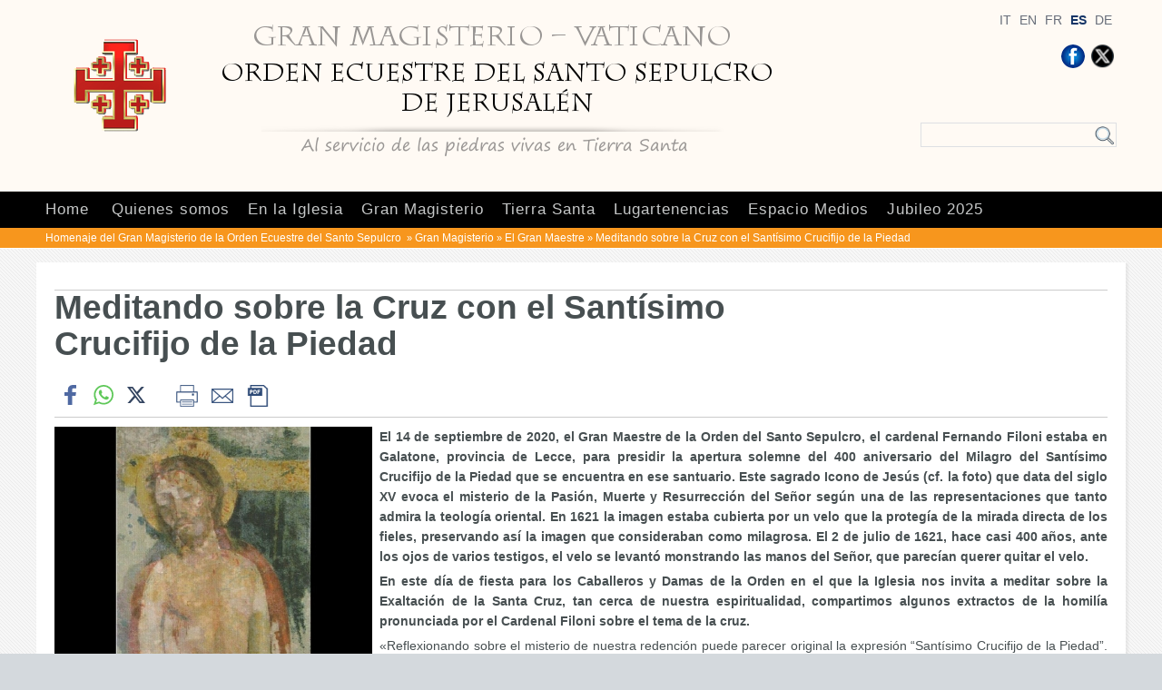

--- FILE ---
content_type: text/html; charset=UTF-8
request_url: https://www.oessh.va/content/ordineequestresantosepolcro/es/gran-magistero/il-gran-maestro/lista-news-gran-maestro/meditando-sulla-croce-attraverso-il-ss--crocifisso-della-pieta-.html
body_size: 6623
content:



<!DOCTYPE HTML>


<html  lang="es" >

<!--[if IE 8]><html class="no-js lt-ie9" lang="es"><![endif]-->
<!--[if gt IE 8]>--><html class="no-js" lang="es"><!--<![endif]-->
<head>
    <meta charset="utf-8">
    <!-- Set the viewport width to device width for mobile -->
    <meta name="viewport" content="width=device-width, initial-scale=1">

    





<!-- BEGIN: SEO -->
<title>Meditando sobre la Cruz con el Santísimo Crucifijo de la Piedad </title>
<meta name="description" content="El 14 de septiembre de 2020, el Gran Maestre de la Orden del Santo Sepulcro, el cardenal Fernando Filoni estaba en Galatone, provincia de Lecce, para presi">
<meta name="keywords" content="">

<link rel="canonical" href="https://www.oessh.va/content/ordineequestresantosepolcro/es/gran-magistero/il-gran-maestro/lista-news-gran-maestro/meditando-sulla-croce-attraverso-il-ss--crocifisso-della-pieta-.html">
<meta name="robots" content="index,follow">

<!-- BEGIN: OG -->
<meta property="og:title" content="Meditando sobre la Cruz con el Santísimo Crucifijo de la Piedad ">
<meta property="og:image" content="https://www.oessh.va/content/dam/ordineequestresantosepolcro/images/GranMagistero/Crocifisso Pieta 1.JPG/_jcr_content/renditions/cq5dam.web.1280.1280.jpeg">
<meta property="og:description" content="El 14 de septiembre de 2020, el Gran Maestre de la Orden del Santo Sepulcro, el cardenal Fernando Filoni estaba en Galatone, provincia de Lecce, para presi">
<meta property="og:url" content="https://www.oessh.va/content/ordineequestresantosepolcro/es/gran-magistero/il-gran-maestro/lista-news-gran-maestro/meditando-sulla-croce-attraverso-il-ss--crocifisso-della-pieta-.html">
<meta property="og:type" content="website">
<!-- END OG-->
<!-- END: SEO -->

    


<!-- Global site tag (gtag.js) - Google Analytics -->
<script async="true" src="https://www.googletagmanager.com/gtag/js?id=G-SGRDBXVD31"></script>
<script>
  window.dataLayer = window.dataLayer || [];
  function gtag(){dataLayer.push(arguments);}
  gtag('js', new Date());
  gtag('config', 'G-SGRDBXVD31');
</script>




    <!--[if lt IE 9]>
    <script src="/etc/clientlibs/zurbfoundation/foundation/js/htmlshiv.js"></script>
    <link rel="stylesheet" type="text/css" href="/etc/designs/zurbfoundation/library/clientlibs/styles/bug-ie8.css">
    <![endif]-->
    


<!-- BEGIN: headlibs -->
<link rel="stylesheet" href="/etc/designs/zurbfoundation/library/clientlibs.min.b9542ac41dff57b389cc5f3d6f80ef66.css" type="text/css">
<link rel="stylesheet" href="/etc/designs/ordineequestresantosepolcro/library/clientlibs.min.e7d8ab605da7bcfec836dd6dc27da4cf.css" type="text/css">
<script type="text/javascript" src="/etc/clientlibs/granite/jquery.min.e0cc37eb1ac1cf9f859edde97cb8dc9f.js"></script>
<script type="text/javascript" src="/etc/designs/zurbfoundation/library/clientlibs.min.17c76fed307391b75eba248cfd8a4b80.js"></script>
<script type="text/javascript" src="/etc/designs/ordineequestresantosepolcro/library/clientlibs.min.ea2cf95b1c4ba08f391dd0d1d0d5e07d.js"></script>

<!-- END: headlibs -->

    

    


    <script src="/etc/clientlibs/zurbfoundation/foundation/js/menu-fisso.js"></script>

    
    <link rel="icon" type="image/vnd.microsoft.icon" href="/etc/designs/ordineequestresantosepolcro/favicon.ico">
    <link rel="shortcut icon" type="image/vnd.microsoft.icon" href="/etc/designs/ordineequestresantosepolcro/favicon.ico">
    
    
</head>



<!-- BEGIN: body.jsp -->
<body>

   <div id="wrapper">
            
            <!-- include header - BEGIN -->         
            

<!-- BEGIN: header.jsp -->

<header class="page-header" >
    <div class="header-up">
        <div class="row lang-sear">
            <div class="nine columns banner">
                <div class="logo headerbanner">


<!-- BEGIN LOGO -->
<h1>
    <span class="titolo-sito">Meditando sobre la Cruz con el Santísimo Crucifijo de la Piedad </span>
    <a id="logo" href="/content/ordineequestresantosepolcro/es.html" title="Home">
        <img title="Homenaje del Gran Magisterio de la Orden Ecuestre del Santo Sepulcro " alt="Homenaje del Gran Magisterio de la Orden Ecuestre del Santo Sepulcro " src="/content/ordineequestresantosepolcro/es/_jcr_content/logo.img.png/1465301184575.png">
    </a>
</h1>


<!-- END LOGO --></div>

            </div>
            <div class="three columns">
                <div class="languagesnav">
        

<!-- BEGIN languagesnav -->
        

            
            
            
            <a href="/content/ordineequestresantosepolcro/it/gran-magistero/il-gran-maestro/lista-news-gran-maestro/meditando-sulla-croce-attraverso-il-ss--crocifisso-della-pieta-.html"> IT</a>
            
            
            
            <a href="/content/ordineequestresantosepolcro/en/gran-magistero/il-gran-maestro/lista-news-gran-maestro/meditando-sulla-croce-attraverso-il-ss--crocifisso-della-pieta-.html"> EN</a>
            
            
            
            <a href="/content/ordineequestresantosepolcro/fr/gran-magistero/il-gran-maestro/lista-news-gran-maestro/meditando-sulla-croce-attraverso-il-ss--crocifisso-della-pieta-.html"> FR</a>
            
            
            
            <a class="current-language" href="/content/ordineequestresantosepolcro/es/gran-magistero/il-gran-maestro/lista-news-gran-maestro/meditando-sulla-croce-attraverso-il-ss--crocifisso-della-pieta-.html"> ES</a>
            
            
            
            <a href="/content/ordineequestresantosepolcro/de/gran-magistero/il-gran-maestro/lista-news-gran-maestro/meditando-sulla-croce-attraverso-il-ss--crocifisso-della-pieta-.html"> DE</a>




<!-- END languagesnav --></div>


                <div class="social">



<ul class="social-icons-special">


<li class="twitter"><a target="_blank" href="http://twitter.com/GM_oessh" title="Twitter"></a></li>

<li class="facebook"><a target="_blank" href="http://www.facebook.com/granmagistero.oessh/" title="Facebook"></a></li>

</ul>

</div>

                
                <div id="search_form_container">
                    <div class="search searchform">



<!-- BEGIN searchform -->
<div class="siv-searchform">    
    <form action="/content/ordineequestresantosepolcro/es/ricerca.html">
        <input name="q" value="">
        <input value="Búsqueda" type="submit">
    </form>
</div>
<!-- END searchform --></div>

                </div>

            </div>
        </div>
    </div>
    <div class="men-nav" id="menu-navigazione">
        <div class="row">
            <div class="twelve columns">
                <nav class="nav-men">
                    <div class="parbase topnav menu">



<!-- BEGIN topnav -->



<ul id="nav" class="nav-up sf-menu sf-navbar sf-js-enabled">
    <li ><a href="/content/ordineequestresantosepolcro/es.html">Home</a></li>

    <li >
    
    <a href="/content/ordineequestresantosepolcro/es/chi-siamo.html">Quienes somos</a>
    <ul><li >
    
    <a href="/content/ordineequestresantosepolcro/es/chi-siamo/la-struttura-operativa-dell-ordine.html">Organizaci&oacute;n  y Estatutos</a>
    </li><li >
    
    <a href="/content/ordineequestresantosepolcro/es/chi-siamo/le-attivita-svolte.html">Actividades </a>
    </li><li >
    
    <a href="/content/ordineequestresantosepolcro/es/chi-siamo/histoire.html">Historia</a>
    </li><li >
    
    <a href="/content/ordineequestresantosepolcro/es/chi-siamo/chi-sono-i-membri-dell-ordine-.html">&iquest;Qui&eacute;nes son los miembros de la Orden? </a>
    </li><li >
    
    <a href="/content/ordineequestresantosepolcro/es/chi-siamo/contattaci.html">Contacto</a>
    </li></ul></li><li >
    
    <a href="/content/ordineequestresantosepolcro/es/la-chiesa.html">En la Iglesia</a>
    <ul><li >
    
    <a href="/content/ordineequestresantosepolcro/es/la-chiesa/notizie-dalla-chiesa-universale.html">Noticias de la Iglesia universal</a>
    </li></ul></li><li >
    
    <a href="/content/ordineequestresantosepolcro/es/gran-magistero.html">Gran Magisterio</a>
    <ul><li >
    
    <a href="/content/ordineequestresantosepolcro/es/gran-magistero/il-gran-maestro.html">El Gran Maestre</a>
    </li><li >
    
    <a href="/content/ordineequestresantosepolcro/es/gran-magistero/il-gran-magistero.html">Noticias del Gran Magisterio </a>
    </li><li >
    
    <a href="/content/ordineequestresantosepolcro/es/gran-magistero/le-feste-dell-ordine.html">Fiestas de la Orden</a>
    </li></ul></li><li >
    
    <a href="/content/ordineequestresantosepolcro/es/dalla-terra-santa.html">Tierra Santa</a>
    <ul><li >
    
    <a href="/content/ordineequestresantosepolcro/es/dalla-terra-santa/aggiornamenti-dalla-terra-santa.html">Actualizaciones de Tierra Santa  </a>
    </li><li >
    
    <a href="/content/ordineequestresantosepolcro/es/dalla-terra-santa/pellegrini-in-terra-santa.html">Peregrinos en Tierra Santa </a>
    </li><li >
    
    <a href="/content/ordineequestresantosepolcro/es/dalla-terra-santa/luoghi-e-comunita.html">Lugares y comunidades</a>
    </li><li >
    
    <a href="/content/ordineequestresantosepolcro/es/dalla-terra-santa/video-di-terra-santa1.html">V&iacute;deos de Tierra Santa</a>
    </li><li >
    
    <a href="/content/ordineequestresantosepolcro/es/dalla-terra-santa/zoom-sui-progetti.html">Proyectos en primer plano</a>
    </li></ul></li><li >
    
    <a href="/content/ordineequestresantosepolcro/es/nelle-luogotenenze.html">Lugartenencias</a>
    <ul><li >
    
    <a href="/content/ordineequestresantosepolcro/es/nelle-luogotenenze/archivio-notizie-dalle-luogotenenze.html">Relatos de las Lugartenencias </a>
    </li><li >
    
    <a href="/content/ordineequestresantosepolcro/es/nelle-luogotenenze/le-investiture.html">Las Investiduras</a>
    </li><li >
    
    <a href="/content/ordineequestresantosepolcro/es/nelle-luogotenenze/le-chiese-dell-ordine.html">Las iglesias de la Orden</a>
    </li></ul></li><li >
    
    <a href="/content/ordineequestresantosepolcro/es/media.html">Espacio Medios</a>
    <ul><li >
    
    <a href="/content/ordineequestresantosepolcro/es/media/le-nostre-pubblicazioni.html">Nuestras publicaciones</a>
    </li><li >
    
    <a href="/content/ordineequestresantosepolcro/es/media/comunicati.html">Comunicados de prensa</a>
    </li><li >
    
    <a href="/content/ordineequestresantosepolcro/es/media/documenti-di-riferimento.html">Bibliograf&iacute;a y documentos de referencia</a>
    </li></ul></li><li >
    
    <a href="/content/ordineequestresantosepolcro/es/giubileo-2025.html">Jubileo 2025</a>
    <ul><li >
    
    <a href="/content/ordineequestresantosepolcro/es/giubileo-2025/pillole-di-giubileo.html">C&aacute;psulas del Jubileo</a>
    </li><li >
    
    <a href="/content/ordineequestresantosepolcro/es/giubileo-2025/come-prepararsi-al-pellegrinaggio.html">C&oacute;mo prepararse para la peregrinaci&oacute;n</a>
    </li><li >
    
    <a href="/content/ordineequestresantosepolcro/es/giubileo-2025/informazioni-generali.html">Informaci&oacute;n general</a>
    </li></ul></li>
</ul>
<!-- END topnav --></div>

                </nav>
            </div>
        </div>
    </div>

    <div class="row">
        <div class="twelve columns contenitore-breadcrumb">
            <div class="breadcrumb">
<!-- Begin BREADCRUMB -->

<a href="/content/ordineequestresantosepolcro/es.html">Homenaje del Gran Magisterio de la Orden Ecuestre del Santo Sepulcro </a>&nbsp;&raquo;&nbsp;<a href="/content/ordineequestresantosepolcro/es/gran-magistero.html">Gran Magisterio</a>&nbsp;&raquo;&nbsp;<a href="/content/ordineequestresantosepolcro/es/gran-magistero/il-gran-maestro.html">El Gran Maestre</a>&nbsp;&raquo;&nbsp;<a href="/content/ordineequestresantosepolcro/es/gran-magistero/il-gran-maestro/lista-news-gran-maestro/meditando-sulla-croce-attraverso-il-ss--crocifisso-della-pieta-.html">Meditando sobre la Cruz con el Sant&iacute;simo Crucifijo de la Piedad </a>

<!-- END BREADCRUMB --></div>

        </div>
    </div>

</header>
            <!-- include header - END -->
            
            <!-- include maincontent - BEGIN -->
            
<!-- BEGIN: maincontent.jsp  -->

<main>
    <div class="row">
        <section class="twelve columns">
            <div class="parsys main-bottom-cx"><div class="textimage section">



<!-- BEGIN textimage -->
<article class="item">

        <header>
            <div class="box-titolo">

            
            <h2 class="title">Meditando sobre la Cruz con el Sant&iacute;simo Crucifijo de la Piedad</h2>
            

            
            </div>

            
            <div class="itemToolbar">
                
                



<div class="parbase spc_social_share">








                <div class="spc_social_inline_share_toolbox" data-iscurrentpage="true"></div>
            
        <script src="/etc/clientlibs/generics2/spc_social_share.min.js" defer="defer" onload="SPCSocialShare.init('facebook,whatsapp,twitter,','Leer más')"></script>
        <link rel="stylesheet" href="/etc/clientlibs/generics2/spc_social_share.min.46b985457a22a91139243270132efe7e.css" type="text/css">

    </div>



                
                
                


    <div class="tools">
        
        <a class="print" href="#" onclick="self.print();return false;" title="Print"><img src="/etc/designs/ordineequestresantosepolcro/library/images/print.png" alt="Print"/></a>
        
        
        <a class="mail" href="mailto:?subject=Ordine%20Equestre%20Santo%20Sepolcro%20-%20Meditando%20sobre%20la%20Cruz%20con%20el%20Santísimo%20Crucifijo%20de%20la%20Piedad%20&amp;body=%0Ahttp://www.oessh.va/content/ordineequestresantosepolcro/es/gran-magistero/il-gran-maestro/lista-news-gran-maestro/meditando-sulla-croce-attraverso-il-ss--crocifisso-della-pieta-.html" title="Mail"><img src="/etc/designs/ordineequestresantosepolcro/library/images/mail.png" alt="Mail"/></a>
        
        
        <a class="pdf" href="/content/ordineequestresantosepolcro/es/gran-magistero/il-gran-maestro/lista-news-gran-maestro/meditando-sulla-croce-attraverso-il-ss--crocifisso-della-pieta-.pdf" target="_blank" title="Pdf"><img src="/etc/designs/ordineequestresantosepolcro/library/images/pdf.png" alt="Pdf"/></a>
        
    </div>

                
                <div class="clr"></div>
            </div>
            

       </header>
       <div class="clear"></div>
       
        
            
               
                <div class="boximg left">
            
            
                
                    <p>
                        <img title="Crocifisso della Piet&agrave; " alt="Crocifisso della Piet&agrave; " class="cq-dd-image" src="/content/ordineequestresantosepolcro/es/gran-magistero/il-gran-maestro/lista-news-gran-maestro/meditando-sulla-croce-attraverso-il-ss--crocifisso-della-pieta-/_jcr_content/main-bottom-cx/textimage/image.img.jpg/1600089142602.jpg">
                        
                    </p>
                </div>
    

    
        <div class="text"><p><b>El 14 de septiembre de 2020, el Gran Maestre de la Orden del Santo Sepulcro, el cardenal Fernando Filoni estaba en Galatone, provincia de Lecce, para presidir la apertura solemne del 400 aniversario del Milagro del Santísimo Crucifijo de la Piedad que se encuentra en ese santuario. Este sagrado Icono de Jesús (cf. la foto) que data del siglo XV evoca el misterio de la Pasión, Muerte y Resurrección del Señor según una de las representaciones que tanto admira la teología oriental. En 1621 la imagen estaba cubierta por un velo que la protegía de la mirada directa de los fieles, preservando así la imagen que consideraban como milagrosa. El 2 de julio de 1621, hace casi 400 años, ante los ojos de varios testigos, el velo se levantó monstrando las manos del Señor, que parecían querer quitar el velo.</b></p>
<p><b>En este día de fiesta para los Caballeros y Damas de la Orden en el que la Iglesia nos invita a meditar sobre la Exaltación de la Santa Cruz, tan cerca de nuestra espiritualidad, compartimos algunos extractos de la homilía pronunciada por el Cardenal Filoni sobre el tema de la cruz.&nbsp;</b></p>
<p>«Reflexionando sobre el misterio de nuestra redención puede parecer original la expresión “Santísimo Crucifijo de la Piedad”. En realidad, la palabra &quot;Piedad&quot; no significa aquí un sentimiento &quot;piadoso&quot;, ni evoca emoción hacia un &quot;pobre hombre&quot; cuya apariencia expresa sufrimiento. Es san Pablo quien nos ofrece, antes de presentar una admirable síntesis de su Cristología (“El cual fue manifestado en la carne, justificado en el Espíritu, mostrado a los ángeles, proclamado en las naciones, creído en el mundo, recibido en la gloria», (1Tim 3, 16), dice que es nuestro profundo deber &quot;confesar que es grande el misterio de la piedad (pietas), es decir, grande del afecto y el amor &quot;apasionado&quot; de Dios por nosotros, un amor que se ofrece a la humanidad, un amor que nos transforma y nos abre a los demás.</p>
<p>El Icono del Crucificado que veneramos nos presenta a Jesús con un manto púrpura sobre sus hombros; detrás de él se vislumbra una cruz, mientras que él está en medio de una tumba con un rostro ligeramente reclinado dejando una sensación de paz.</p>
<p>El manto púrpura era el símbolo del poder y dominio de los reyes. Sobre los hombros de Cristo, en verdad, no representa la grandeza del poder imperial, sino el profundo misterio del sufrimiento, de un ser humillado y burlado por sus torturadores, por un procurador romano y por los líderes del pueblo que levantaron a la multitud contra él. El de Jesús es el manto del servicio, de su propio martirio y de lo que la Iglesia también sería llamada a semejanza de su Señor, de las tribulaciones de los fieles y de las persecuciones de tantos de sus miembros a lo largo de los siglos.</p>
</div>
    

    <div class="clear"></div>

</article>
<!-- END textimage --></div>
<div class="textimage section">



<!-- BEGIN textimage -->
<article class="item">

        
            
               
                <div class="boximg right">
            
            
                
                    <p>
                        <img title="Crocifisso Piet&agrave;_Galatone" alt="Crocifisso Piet&agrave;_Galatone" class="cq-dd-image" src="/content/ordineequestresantosepolcro/es/gran-magistero/il-gran-maestro/lista-news-gran-maestro/meditando-sulla-croce-attraverso-il-ss--crocifisso-della-pieta-/_jcr_content/main-bottom-cx/textimage_0/image.img.jpg/1600089319311.jpg">
                        
                    </p>
                </div>
    

    
        <div class="text"><p>La cruz, de instrumento de muerte infligido por la sentencia romana y reservado a los esclavos para los crímenes más graves, se convertía en instrumento de reconciliación y salvación, tanto es así que san Pablo escribió a los gálatas que su único orgullo era la cruz de nuestro Señor Jesucristo (cf. Gál 6,14), y recordaba a los habitantes de Corinto que esa misma cruz era escándalo para los judíos, locura para los gentiles, pero para los creyentes, Cristo crucificado es el poder y la sabiduría de Dios (cf. 1 Cor 1, 23-24).</p>
<p>El Cristo que emerge en medio de la tumba es sinónimo no solo del misterio de su muerte sino, al mismo tiempo, de su resurrección. Jesús está vivo. Con su resurrección calmó el alboroto, superó la barrera de la consternación en la que se había sumido la humanidad, los discípulos y las mujeres que lo habían enterrado, confundía las mentes de los fariseos y de Pilatos. El punto decisivo en todos estos eventos arcanos fue su resurrección. No se trataba de un cadáver reanimado, sino de algo totalmente distinto de cualquier forma de revitalización a la que a veces recurre la medicina; es una nueva dimensión de la existencia que Jesús adquiere y nos da: &quot;<i>Yo soy la resurrección y la vida</i>&quot; (Jn 11, 25).</p>
<p>Mirando el misterio representado en el Icono del Crucifijo de la Piedad, nos llama la atención a cada uno de nosotros su rostro cargado de sufrimiento, pero también de paz: ¿Qué quiere decirme Cristo hoy? […]</p>
<p>El prodigioso acontecimiento que conmemoramos, es decir, el velo que se retira y las manos que se desatan, ¿no nos dicen que Cristo quiere hablarnos, que quiere mirarme a los ojos, que espera que le miren a los ojos, que quiere entablar un diálogo sobre la vida destruida por los pecados, que quiere que comprenda que no es ni distante ni indiferente a mí o al mundo en que vivimos?</p>
<p>El profeta Isaías, en una conmovedora invocación, gritó: &quot;<i>¡Ojalá rasgases el cielo y descendieses! En tu presencia se estremecerían las montañas</i>&quot; (Is 63, 19). El Hijo de Dios, que también se ha hecho Hijo del hombre, ha abierto los cielos, ha abierto un diálogo, como dice san Pablo, ha quitado el velo de los ojos de nuestra mente (cf. 2 Cor 3, 16), quiere continuar el diálogo con este mundo nuestro cerrado, egoísta, pagano, en el que no negamos a Dios, sino que más bien lo ignoramos, lo escondemos, lo evitamos de pensamiento, en el fondo de nosotros mismos, con cínica indiferencia, que nada cambiará.</p>
<p>Me gustaría pensar que el sentido de esta celebración y este aniversario no será un simple acontecimiento histórico, sino una ocasión propicia para una profunda renovación espiritual también en el contexto de esta pandemia que nos ha hecho más humildes; Jesús descorre una vez más el velo y pide la renovación de nuestra fe en el signo de la Cruz y en el contexto de las numerosas cruces que cotidianamente nos angustian y nos hacen sufrir; pide un acto de confianza en la misericordia de Dios, de reconciliación en las familias, de conversión profunda. Dejémonos reconciliar con Cristo. Aprendamos a amar en la dimensión de la Cruz y de un Crucificado que quita el velo de nuestra hipocresía y nos mira para siempre a los ojos. Amén».</p>
<p style="text-align: right;"><b><br>
Fernando Cardenal Filoni</b></p>
<p><i><br>
(14 de septiembre 2020)</i></p>
</div>
    

    <div class="clear"></div>

</article>
<!-- END textimage --></div>

</div>

        </section>
    </div>
</main>
            <!-- include maincontent - END -->
            
            <div class="clear"></div>
            
          <!-- include footer - BEGIN -->
         



<!-- BEGIN: footer.jsp -->
<div class="box-lungo-footer">
    <footer>
        <div class="row">
            <section class="twelve columns">
                <div class="parsys main-bottom">
</div>

            </section>
        </div>
        <div class="row copyright">
            <section class="twelve columns">
                
                
                <p class="copyright_text">Copyright &copy; 2015 - 2025 Orden Ecuestre del Santo Sepulcro de Jerusalén</p>
            </section>
        </div>
        <div class="popup cookies-popup">





</div>


    </footer>
<a href="#" id="toTop"><span id="toTopHover" ></span></a>
</div>
<!-- END: footer.jsp -->
          <!-- include footer - END -->
          
        
          
    </div>
</body>
<!-- END: body.jsp -->

</html>


--- FILE ---
content_type: text/css
request_url: https://www.oessh.va/etc/designs/ordineequestresantosepolcro/library/clientlibs.min.e7d8ab605da7bcfec836dd6dc27da4cf.css
body_size: 5133
content:
body{color:#153567;font-family:"Helvetica Neue","Helvetica",Helvetica,Arial,sans-serif;font-size:14px;background:url("images/bg03.jpg") repeat scroll 0 0 #d4d9dd;color:#474f51}
body a{color:#474f51;text-decoration:underline}
body a:hover{color:#153567;text-decoration:underline}
h1,h2,h3,h4,h5,h6{margin-top:0;color:#474f51}
h4{font-size:18px}
h5{font-size:16px}
h1 a,h2 a,h3 a,h4 a,h5 a,h6 a,a h1,a h2,a h3,a h4,a h5,a h6{text-decoration:none}
.column,.columns{padding:0 10px}
.con-margine,.row .con-margine{width:25%}
.row{width:1200px}
.row.full-wigth{width:100%}
main{width:100%;float:left}
main div.row section{margin-bottom:10px}
main div.row .columns{background:none repeat scroll 0 0 #fff;-webkit-box-shadow:2px 2px 2px 1px rgba(128,128,128,0.1);-moz-box-shadow:2px 2px 2px 1px rgba(128,128,128,0.1);box-shadow:2px 2px 2px 1px rgba(128,128,128,0.1);padding:20px 20px 40px}
p{margin-bottom:5px}
.header-up{background:#fffaf4;-webkit-box-shadow:0 0 1px 0 rgba(16,16,32,0.25),0 0 2px 0 rgba(0,0,0,0.15);-moz-box-shadow:0 0 1px 0 rgba(16,16,32,0.25),0 0 2px 0 rgba(0,0,0,0.15);box-shadow:0 0 1px 0 rgba(16,16,32,0.25),0 0 2px 0 rgba(0,0,0,0.15);cursor:default;-webkit-transition:top .25s ease-in-out 0s;-moz-transition:top .25s ease-in-out 0s;-o-transition:top .25s ease-in-out 0s;transition:top .25s ease-in-out 0s;width:100%;z-index:10000}
.page-header{height:auto;margin:0;width:100%;z-index:22222;background:#f7961d}
.headerbanner{margin:0 auto;padding:0;width:100%;float:left;display:block}
.box-lungo{color:#fff;padding:5px 0 0 0;margin:0 0 5px;width:100%}
main{padding:15px;z-index:1;background:url("images/bg04.png") repeat scroll 0 0 #f7f7f7;border-top:1px solid #fff;min-height:600px}
main.row,.row{display:block}
.lang-sear{margin:0 auto}
main section.three,section.six,section.three{background-color:#fff}
main .six,main .row .six{margin:0 2%;width:46%}
.eight,.row .eight{width:73%}
.youtubevideo,.text,.textimage,.photogallery,.list,.download,.preview,.facebook,.twitterchannel,.flickrgallery,.slideset,.sectionmenu{margin:0 0 14px 0}
.men-nav{margin-top:0;background:#000;height:40px}
.page-header div.fissa{background-color:#3b4346}
ul.nav-up{font-size:1em;letter-spacing:1px;text-transform:none;line-height:normal;color:#c6c8c8;display:inline-block;float:left;left:0;height:20px;margin:10px 0 0}
ul.nav-up li ul{text-transform:none}
ul.nav-up ul{margin:0;top:28px}
ul.nav-up li{box-sizing:border-box;padding:0;text-align:left;vertical-align:middle;display:inline-block;position:static;margin:0 20px 0 0}
ul.nav-up li ul li{max-width:120px}
ul.nav-up li a{color:#c6c8c8;font-size:1.2em;text-align:left;padding:0;height:37px;line-height:normal;text-decoration:none;font-style:normal}
ul.nav-up li a:hover{text-decoration:none;color:#fff}
ul.nav-up li.attuale a{color:#fff}
ul.nav-up li{border-right:0}
ul.nav-up li:last-child{border-right:0;margin:0}
ul.nav-up li ul li{border-right:0}
ul.nav-up li ul li a{height:auto;line-height:normal;padding:0;margin:0;color:#8d8a8a!important;font-weight:normal;font-size:.8em}
ul.nav-up li ul li a:hover{text-decoration:none;color:#153567!important}
ul.nav-up li ul li.attuale a{color:#153567!important}
.breadcrumb{font-size:.8em;padding:0;color:#fff;margin:5px 0}
.breadcrumb a{color:#fff;text-decoration:none;font-style:normal;font-size:1.1em}
.breadcrumb a:hover{color:#474f51}
.languagesnav{margin:0;float:right;text-align:right;padding:15px 0 0 0}
.languagesnav a{color:#676d79;float:none;margin:0 5px 0 0;text-decoration:none;font-style:normal}
.languagesnav .current-language{color:#153567;font-weight:bold}
.languagesnav a:hover{text-decoration:underline}
div.box-lungo-footer{background-color:#000;border-top:solid 10px #f7961d;border-bottom:solid 2px #f7961d;color:#c2c2c2;width:100%;padding:10px 0 0}
.box-lungo-footer p{color:#c2c2c2}
footer.row,footer.row p{color:#8d9ca3;font-size:.8em;padding:5px 0 0}
footer a{font-style:normal}
div.copyright{color:#8d9ca3;padding:20px 0}
.box-lungo-footer .twitterchannel.section a{color:#f7961d;text-decoration:none}
.box-lungo-footer .wk-twitter-bubbles time{font-size:11px;margin-top:5px;color:#c2c2c2}
#toTop{display:none;width:24px;height:24px;position:fixed;bottom:120px;z-index:999;right:50px;background:url("images/top.png") no-repeat}
.box-lungo-footer section.wk-twitter.wk-twitter-bubbles.grid-block:before{height:50px;position:absolute;background:url("images/twitter.png") no-repeat;background-size:50px;left:-60px;margin-top:20px;width:50px}
.box-lungo-footer .wk-twitter-bubbles{margin:2px 0;background-clip:padding-box;box-shadow:darkcyan;border:0 #f7961d;border-bottom:1px solid}
.row.copyright p.copyright_text{text-align:center}
.box-titolo{float:left;width:73%;margin-right:2%}
.textimage div.right img{margin:0 0 0 20px}
.textimage div.left img{padding-right:8px}
.textimage header h1.title{margin-bottom:7px;font-size:2em}
.textimage header p.meta{font-weight:bold}
.textimage .boximg p small{display:block;text-align:left;margin:0 5px 0 0;width:288px}
.text p{text-align:justify}
.tools img{margin-right:5px}
.tools a.pdf{display:inline}
.item .tools{float:left}
.socialbuttons{float:right;margin:0;padding:0;text-align:right;width:20%}
.siv-text h1{font-size:24px}
.siv-text h2{font-size:20px}
.siv-text h3{font-size:18px}
.siv-text h4{font-size:16px}
.textimage.section{margin-top:10px}
.textimage .item .text ul{margin-left:40px}
.text .siv-text ul,.text .siv-text ol{margin-left:40px}
.boximg.left+.text ul,.boximg.left+.text ol{display:inline-block}
.tools img{padding:0}
.cq-carousel-banner-item h3{color:#153567}
.cq-carousel-banner-item h3,.cq-carousel-banner-item p{display:inline}
div.carousel .cq-carousel-banner-switch{margin:0 0 30px 0}
div.carousel .cq-carousel-banner-switches-tl,div.carousel .cq-carousel-banner-switches-tl,div.carousel .cq-carousel-banner-switches-tc,div.carousel .cq-carousel-banner-switches-tc,div.carousel .cq-carousel-banner-switches-tr,div.carousel .cq-carousel-banner-switches-tr{border:0}
.cq-carousel-banner-item p a{color:#153567}
#search_form_container{float:right;padding:20px 0 0 0;width:100%}
#search_form_container .search{float:right}
.siv-searchform form{display:table;border-collapse:collapse;margin:0;border:1px solid #dee0e3;height:25px;line-height:normal}
span.link-ricerca{display:none}
#search_form_container form input{background:none repeat scroll 0 0 rgba(0,0,0,0);border-radius:0;box-shadow:none;box-sizing:border-box;color:#00007b;font-size:12px;font-weight:300;height:25px;line-height:normal;margin:0;text-transform:none;transition:all .2s linear 0s}
#search_form_container form input[name=q]{float:left;width:88%;padding:0 5px;border:0}
#search_form_container form input[type=submit]{border:0;height:25px;width:12%;padding:0;cursor:pointer;border:0;background-image:url(images/search.png);background-repeat:no-repeat;background-size:contain;background-position:right center;color:transparent;filter:alpha(opacity=00)}
.siv-searchform-container form{text-align:center}
.siv-searchform-container form input{border:1px solid #dee0e3;padding:5px}
.search-up{display:inline;float:left;width:20%;margin:0;padding:0}
div.pag-risultati-ricerca{display:inline;float:right;padding:0 0 0 5px;width:80%;margin:0 0 5px}
.sectionmenu ul li{list-style:none}
.sectionmenu ul li ul li{list-style:disc;color:#00007b}
.sectionmenu ul li a,section.three .sectionmenu ul li ul li a{color:#00007b}
.sectionmenu{border-left:10px solid #d8d8d8;padding:0 0 0 10px}
.sectionmenu h2.pagepreview_title{font-size:1em;margin:0 0 5px 0}
.swiper-container .swiper-wrapper .swiper-slide .bottom{padding:8px 30px}
.swiper-container .swiper-wrapper .swiper-slide .bottom{text-align:center;background-image:-webkit-linear-gradient(top right,rgba(0,0,0,0.498039) 0,rgba(247,150,29,0.5) 100%,rgba(0,0,0,0.498039)100%);background-image:-ms-linear-gradient(top right,rgba(0,0,0,0.498039) 0,rgba(247,150,29,0.5) 100%,rgba(0,0,0,0.498039)100%);background-image:-moz-linear-gradient(top right,rgba(0,0,0,0.498039) 0,rgba(247,150,29,0.5) 100%,rgba(0,0,0,0.498039)100%)}
span.description p{text-align:justify}
.photogallery-advanced h2{font-size:20px}
.newsticker{margin:10px 0 14px}
.wk-slideshow-revista-articles>div .next,.wk-slideshow-revista-articles>div .prev{top:-30px}
.wk-slideshow-revista-articles .nav{top:-35px}
.frontpage-news{text-align:left;margin:0 0 20px 0}
.frontpage-news h4{margin:0 0 3px 0}
.siv-preview a img{margin-bottom:5px}
.siv-preview .corpo_text{line-height:normal}
.siv-preview h3{font-size:18px}
body .siv-preview a{text-decoration:none}
body .siv-preview .corpo_text a{text-decoration:underline}
section#home-aside-dx .parbase.newsticker.list.section .nav,section#home-aside-dx .parbase.newsticker.list.section .prev,section#home-aside-dx .parbase.newsticker.list.section .next,section#home-aside-sx .parbase.newsticker.list.section .nav,section#home-aside-sx .parbase.newsticker.list.section .prev,section#home-aside-sx .parbase.newsticker.list.section .next{top:-11px;padding-bottom:5px}
section#home-aside-dx .parbase.newsticker.list.section .frontpage-news,section#home-aside-sx .parbase.newsticker.list.section .frontpage-news{text-align:left;padding:5px 5px 0 10px}
#flickrModule .jcarousel-prev-horizontal{background-position:-653px -31px;width:18px}
#flickrModule .jcarousel-next-horizontal{background-position:-679px -31px;width:18px}
.social{margin:0;float:right;padding:20px 0 0 0}
.social-icons-special{list-style:outside none none;padding:0;margin:0}
.wk-slideshow .slides>li>*,.wk-slideshow .slides>li>*>img{margin:0 auto}
.wk-slideshow .caption{width:100%;left:0;padding:2px 5px;height:auto}
.wk-slideshow .caption a{text-decoration:none}
.wk-slideshow .caption h2{color:#fff;font-size:22px;margin-bottom:5px}
.list-item-preview-sezione img{width:100%;object-fit:cover;float:none;max-width:100%}
.list ul,.list ol{list-style-position:inside}
.list h1{font-size:24px}
.list h2{font-size:20px}
.list h3{font-size:18px}
.list h4{font-size:16px}
.list img.list-image-preview{display:inline;margin:0 5px 2px 0;max-height:100px;max-width:35%!important}
.list article.item p{display:inline}
.list li.rassegna{float:left;width:100%}
.content.clearfix{line-height:1.6em}
.list-item-preview-sezione{line-height:1.6em}
.list article.item.item-paginazione,.list article.item.preview{display:inline-block;width:46%;margin:0 1% 20px 0;vertical-align:top}
.list article.item.item-preview-sezione{display:inline-block;width:30%;margin:0 1% 0;vertical-align:top}
.list li.rassegna small{float:left;font-size:.8em;margin:0 0 5px}
.list span.teaser-title{width:25%;float:left;border:0;margin:0 5px 0 0}
#home-center article.item.item-preview-sezione{display:inline-block;width:100%}
#home-center .list .list-item-preview-sezione{min-height:100px}
#home-aside-dx .list article.item.item-paginazione,#home-aside-sx .list article.item.item-paginazione,#aside-sx .list article.item.item-paginazione,aside-dx .list article.item.item-paginazione{display:inline-block;width:100%}
#cboxTitle{bottom:4px;color:#949494;font-size:.9em;left:55px;position:absolute;text-align:center;width:85%}
#cboxCurrent{background-color:#fff;bottom:35px;color:#000;font-weight:bold;left:6px;padding:1px;position:absolute}
.arrow_box{margin-top:20px;position:relative;min-height:50px}
.arrow_box p,.arrow_box h1,.arrow_box h2,.arrow_box h3,.arrow_box h4,.arrow_box h5{padding:10px 0 0 0;font-weight:bold}
.arrow_box p{font-size:1.4em}
.arrow_box a{text-decoration:none}
.arrow_box:after,.arrow_box:before{top:100%;left:50%;border:solid transparent;content:" ";height:0;width:0;position:absolute;pointer-events:none}
.arrow_box{background:#88b7d5;border:4px solid #f5c999;min-height:25px}
.arrow_box:after{border-width:30px;margin-left:-30px}
.arrow_box:before{border-width:26px;margin-left:-26px}
.arrow_box.orange{background:#f7961d;border:0;border-bottom:8px solid #e6891b;-webkit-box-shadow:0 5px 4px 0 rgba(50,50,50,0.75);-moz-box-shadow:0 5px 4px 0 rgba(50,50,50,0.75);box-shadow:0 5px 4px 0 rgba(50,50,50,0.75)}
.arrow_box.orange:after{border-color:rgba(136,183,213,0);border-top-color:#e6891b}
.arrow_box.orange:before{border-color:rgba(237,139,3,0);border-top-color:#e6891b}
.arrow_box.green{background:#009147;border:0;border-bottom:8px solid #007538;-webkit-box-shadow:0 5px 4px 0 rgba(50,50,50,0.75);-moz-box-shadow:0 5px 4px 0 rgba(50,50,50,0.75);box-shadow:0 5px 4px 0 rgba(50,50,50,0.75)}
.arrow_box.green:after{border-color:rgba(136,183,213,0);border-top-color:#007538}
.arrow_box.green:before{border-color:rgba(237,139,3,0);border-top-color:#007538}
.arrow_box.blue{background:#006db8;border:0;border-bottom:8px solid #01568e;-webkit-box-shadow:0 5px 4px 0 rgba(0,0,0,0.75);-moz-box-shadow:0 5px 4px 0 rgba(0,0,0,0.75);box-shadow:0 5px 4px 0 rgba(0,0,0,0.75)}
.arrow_box.blue:after{border-color:rgba(136,183,213,0);border-top-color:#01568e}
.arrow_box.blue:before{border-color:rgba(237,139,3,0);border-top-color:#01568e}
.arrow_box.red{background:#c61c22;border:0;border-bottom:8px solid #93161a;-webkit-box-shadow:0 5px 4px 0 rgba(0,0,0,0.75);-moz-box-shadow:0 5px 4px 0 rgba(0,0,0,0.75);box-shadow:0 5px 4px 0 rgba(0,0,0,0.75)}
.arrow_box.red:after{border-color:rgba(136,183,213,0);border-top-color:#93161a}
.arrow_box.red:before{border-color:rgba(237,139,3,0);border-top-color:#93161a}
.arrow_box.grey{background:#c0c0c0;border:0;border-bottom:8px solid #9f9f9f;-webkit-box-shadow:0 5px 4px 0 rgba(0,0,0,0.75);-moz-box-shadow:0 5px 4px 0 rgba(0,0,0,0.75);box-shadow:0 5px 4px 0 rgba(0,0,0,0.75)}
.arrow_box.grey:after{border-color:rgba(136,183,213,0);border-top-color:#9f9f9f}
.arrow_box.grey:before{border-color:rgba(237,139,3,0);border-top-color:#9f9f9f}
.arrow_box.default{position:relative;background:#d1cab7;border:4px solid #808080}
.arrow_box.default:after{border-color:rgba(136,183,213,0);border-top-color:#d1cab7;border-width:30px;margin-left:-30px}
.arrow_box.default:before{border-color:rgba(237,139,3,0);border-top-color:#808080;border-width:36px;margin-left:-36px}
.title .title-style1{padding:4px 0 4px 20px;width:70%;background:#f7961d;box-shadow:-1px -1px 3px rgba(0,0,0,0.2),4px 4px 8px rgba(0,0,0,0.6),inset 2px 2px 0 rgba(255,255,255,0.1);border-bottom:8px solid #e6891b}
.title .title-style2{padding:4px 0 4px 20px;width:70%;background:#006db8;border-bottom:8px solid #01568e;box-shadow:-1px -1px 3px rgba(0,0,0,0.2),4px 4px 8px rgba(0,0,0,0.6),inset 2px 2px 0 rgba(255,255,255,0.1)}
.title .title-style3{padding:4px 0 4px 20px;width:70%;background:#c61c22;border-bottom:8px solid #93161a;box-shadow:-1px -1px 3px rgba(0,0,0,0.2),4px 4px 8px rgba(0,0,0,0.6),inset 2px 2px 0 rgba(255,255,255,0.1)}
.title .title-style4{padding:4px 0 4px 20px;width:70%;background:#009147;border-bottom:8px solid #007538;box-shadow:-1px -1px 3px rgba(0,0,0,0.2),4px 4px 8px rgba(0,0,0,0.6),inset 2px 2px 0 rgba(255,255,255,0.1)}
.form_leftcol{float:left;width:20%}
.form_rightcol{display:inline-block;width:78%;margin-bottom:10px}
.form_row{border-bottom:1px solid #f1f2f6}
.group-components.group-style-orange{padding:20px;background:#f5c999}
.group-components.group-style-blue{padding:20px;background:#adc3e5}
.group-components.group-style-red{padding:20px;background:#e9b4a1}
.group-components.group-style-green{padding:20px;background:#b5dcaf}
.group-components.group-style-border-grey{padding:20px!important;border-bottom:0;margin:0 0 10px;padding:0;border-image-source:initial;border-image-slice:initial;border-image-width:initial;border-image-outset:initial;border-image-repeat:initial;box-sizing:border-box;border:solid 2px #efefef}
.group-components.group-style-border-orange{padding:20px!important;border-bottom:0;margin:0 0 10px;padding:0;border-image-source:initial;border-image-slice:initial;border-image-width:initial;border-image-outset:initial;border-image-repeat:initial;box-sizing:border-box;border:solid 2px #f7961d}
.group-components.group-style-border-blue{padding:20px!important;border-bottom:0;margin:0 0 10px;padding:0;border-image-source:initial;border-image-slice:initial;border-image-width:initial;border-image-outset:initial;border-image-repeat:initial;box-sizing:border-box;border:solid 2px #006db8}
.group-components.group-style-border-red{padding:20px!important;border-bottom:0;margin:0 0 10px;padding:0;border-image-source:initial;border-image-slice:initial;border-image-width:initial;border-image-outset:initial;border-image-repeat:initial;box-sizing:border-box;border:solid 2px #c61c22}
.group-components.group-style-border-green{padding:20px!important;border-bottom:0;margin:0 0 10px;padding:0;border-image-source:initial;border-image-slice:initial;border-image-width:initial;border-image-outset:initial;border-image-repeat:initial;box-sizing:border-box;border:solid 2px #009147}
.group-components .boximg{max-width:100%}
.group-components .textimage div.right img{padding-left:8px;margin:0}
.group-components .textimage div.left img{padding-right:8px}
.group-components .textimage,.group-components .siv-text{margin:12px}
.group-components .textimage .boximg.right p small{padding-left:8px;max-width:100%}
.group-components .textimage .boximg.left p small{max-width:100%}
@media screen and (max-width:768px){h1{font-size:1.6em}
h2{font-size:1.4em}
h3{font-size:1.3em}
h4{font-size:1.0em}
h5{font-size:.8em}
h6{font-size:.6em}
.nav-men.js{display:none;width:98%}
.page-header{height:auto}
header .banner{height:auto;margin:0 0 10px 0}
header .banner img.logo{display:block;clear:both}
.breadcrumb a{font-size:1.0em}
.headerbanner h1{display:block;float:none;text-align:center}
.headerbanner h1 a img{width:auto;float:none}
#search_form_container form input[name=q]{display:none;width:0;padding:0;border:0}
#search_form_container form input[type=submit]{height:30px;width:auto}
#search_form_container{clear:none;float:right;margin:0;padding:0;width:auto}
.siv-gallerycontainer .ad-gallery .ad-nav{width:80%}
div.cq-colctrl-lt0-c0,div.cq-colctrl-lt0-c1,div.cq-colctrl-lt1-c0,div.cq-colctrl-lt1-c1,div.cq-colctrl-lt1-c2,div.cq-colctrl-lt2-c0,div.cq-colctrl-lt2-c1,div.cq-colctrl-lt2-c2,div.cq-colctrl-lt2-c3,div.cq-colctrl-lt3-c0,div.cq-colctrl-lt3-c1,div.cq-colctrl-lt3-c2,div.cq-colctrl-lt3-c3,div.cq-colctrl-lt4-c0,div.cq-colctrl-lt4-c1,div.cq-colctrl-lt4-c2,div.cq-colctrl-lt4-c3,div.cq-colctrl-lt4-c4,div.cq-colctrl-lt5-c0,div.cq-colctrl-lt5-c1,div.cq-colctrl-lt6-c0,div.cq-colctrl-lt6-c1,div.cq-colctrl-lt6-c2,div.cq-colctrl-lt6-c3,div.cq-colctrl-lt7-c0,div.cq-colctrl-lt7-c1,div.cq-colctrl-lt8-c0,div.cq-colctrl-lt8-c1,div.cq-colctrl-lt9-c0,div.cq-colctrl-lt9-c1,div.cq-colctrl-lt9-c2,div.cq-colctrl-lt10-c0,div.cq-colctrl-lt10-c1,div.cq-colctrl-lt11-c0,div.cq-colctrl-lt11-c1,div.cq-colctrl-lt12-c0,div.cq-colctrl-lt12-c1,div.cq-colctrl-lt13-c0,div.cq-colctrl-lt13-c1{width:100%}
.con-margine,.row .con-margine{width:100%!important}
main .six,main .row .six{margin:0 0 10px;width:100%}
.men-nav{background-color:transparent;border:0}
#menu{float:none;margin:5px 0}
nav{height:auto;background-image:none;border:0;display:block;float:none;left:10px;position:absolute;top:31px;z-index:1000;background:none repeat scroll 0 0 #354c5d;padding:10px 0}
ul.nav-up{height:auto;margin:0}
ul.nav-up li{border:0;padding:0;background-color:transparent;max-width:100%;float:left;border-bottom:1px solid #fff}
ul.nav-up li.attuale{background:none repeat scroll 0 0 #354c5d}
ul.nav-up li.attuale a{color:#f7961d}
ul.nav-up li a{background:transparent;border-bottom:0;color:#fff;display:block;font-size:1em;height:auto;line-height:20px;margin:0 auto;padding:0 2px;text-align:left;text-decoration:none;width:90%}
ul.nav-up li:last-child a{border-bottom:0}
ul.nav-up li a:focus{color:#fff;border-bottom:0}
ul.nav-up li:last-child a:focus{border-bottom:0}
ul.nav-up li ul{display:table;position:relative;width:80%;margin-bottom:1%}
ul.nav-up ul{top:2px;visibility:visible;-webkit-border-radius:0;-moz-border-radius:0;border-radius:0;border:0;background-color:transparent;z-index:9999}
ul.nav-up li ul li{height:auto;margin:0;padding:0 5px;color:#fff;background-image:none;background-repeat:repeat;border:0}
ul.nav-up li:focus ul{visibility:visible;background-image:none;background-repeat:repeat;color:#ccc!important}
ul.nav-up li ul li a{color:#fff!important;width:300px;height:15px}
ul.nav-up li ul li.attuale a{color:#f7961d!important}
ul.nav-up li ul li a:focus{background:#f7961d}
ul.nav-up li:focus ul{visibility:visible;background-image:none;background-repeat:repeat}
.languagesnav{float:left;margin:0 5px 0 0;width:auto;dislay:inline;padding:7px 10px}
.chiavi{text-align:center}
.siv-searchform form{border:0}
#search_form_container .search{width:auto;float:right}
.siv-searchform-container form input{margin:0 0 5px 0}
.search-up,div.pag-risultati-ricerca{width:100%}
.social{padding:0;border:0;float:left}
.wk-slideshow .slides>li>*,.wk-slideshow .slides>li>*>img{margin:0 auto}
.wk-slideshow .caption{width:100%;left:0;padding:2px 5px;height:auto}
.wk-slideshow .slides>li>*,.wk-slideshow .slides>li>*>img{width:auto}
.slideshow .wk-slideshow h2{font-size:1.1em!important}
.slideshow .wk-slideshow p{font-size:.8em!important}
.eventview .left{float:left;width:100%;padding-right:0}
.eventview .right{float:left;width:100%}
.breadcrumb,.breadcrumb a{color:#fff}
.list article.item{width:100%;margin:0 0 20px;height:auto}
.title .title-style1,.title .title-style2,.title .title-style3,.title .title-style4{width:100%}
.form_leftcol{float:none;width:100%}
.form_leftcollabel{float:none;width:100%}
}
@media screen and (max-width:900px){#menu{display:block;padding:0;float:none;background-image:url('../../zurbfoundation/library/images/icon-men.png');background-repeat:no-repeat;width:40px;height:29px;cursor:pointer}
.nav-men.js{display:none}
.men-nav{background-color:transparent}
}
@media screen and (min-width:768px) and (max-width:1023px){ul.nav-up li a{font-size:1.0em}
div#search_form_container{margin-top:20px}
ul.nav-up li ul li a{font-size:1.0em;width:500px}
.social{padding:0;border:0;margin-top:20px}
main{padding:0}
section#home-center{width:63%;margin:1%}
section#home-aside-sx{width:32%;margin:1%}
section#home-aside-dx{width:63%;margin-right:2%}
section.eight.columns{margin:1%;width:71%}
section#aside-sx{width:33%!important;margin:1%}
section#center-container,section#aside-dx{width:63%;margin:1%}
}
@media screen and (min-width:768px) and (max-width :1224px){ul.nav-up li a{font-size:1.0em}
div#search_form_container{margin-top:20px}
ul.nav-up li ul li a{font-size:1.0em}
.social{padding:0;border:0;margin-top:20px}
}
@media screen and (max-width :767px){.list article.item.item-paginazione,.list article.item.preview{width:100%}
}
@media screen and (min-width:600px) and (max-width :1023px){.list article.item.item-preview-sezione{width:46%}
}
@media screen and (max-width:599px){.list article.item.item-preview-sezione{width:100%}
.list-item-preview-sezione img{width:auto}
}
.spc-newsletter table tbody tr td{color:#333;padding:0;vertical-align:unset;border:0}
.spc-newsletter table{background:#fff;border-radius:0;margin:0 auto;border:0;border-collapse:collapse}
.spc-newsletter .text,.spc-newsletter .textimage{margin:0}
.spc-newsletter .siv-text h3{font-size:18px;color:#fff;margin:0}
.spc-newsletter .article .title-box .text p,.spc-newsletter .article .title-box .text p>a{text-align:unset;font-size:22px;font-weight:bold;color:#fff}
div.form_captcha_refresh>input.form_button.icon{width:24px;height:24px;background:url(images/refresh-icon.png);background-size:24px;border:0;color:transparent;outline:0!important}
div.form_captcha_refresh>input.form_button.icon:hover{background:url(images/refresh-icon-orange.png);background-size:24px;cursor:pointer}
div.viewOnline,div.nl_viewonline{display:none}

--- FILE ---
content_type: application/javascript; charset=utf-8
request_url: https://www.oessh.va/etc/clientlibs/generics2/spc_social_share.min.js
body_size: 3956
content:
SPCSocialShare={socialButtons:[],readmoreLabel:"",init:function(a,b){if(a){SPCSocialShare.socialButtons=a.split(",")
}if(b){SPCSocialShare.readmoreLabel=b
}if(document.readyState==="complete"){SPCSocialShare.printSocialBtns()
}else{$(document).on("ready",function(){SPCSocialShare.printSocialBtns()
})
}},printSocialBtns:function(){var b=$(".spc_social_inline_share_toolbox");
if(b.length>0){var a=SPCSocialShare.getHtml();
b.each(function(){$(this).html(a)
});
SPCSocialShare.bindActions()
}},getHtml:function(){var a="";
SPCSocialShare.socialButtons.forEach(function(b){if(b!==""){if(b==="sinaweibo"){a+='<span class="social-btn social-btn-'+b+'"><svg viewBox="0 0 32 32" role="img" aria-labelledby="vns-svg-sinaweibo-2" class="vns-icon vns-icon-sinaweibo"><title id="vns-svg-sinaweibo-2">Sina Weibo</title><g><g fill-rule="evenodd"></g><path d="M14.24 23.808c-3.64.367-6.785-1.307-7.022-3.734-.236-2.43 2.525-4.693 6.164-5.06 3.642-.367 6.786 1.307 7.02 3.734.24 2.43-2.522 4.696-6.16 5.06m7.28-8.063c-.31-.096-.523-.157-.362-.57.352-.898.39-1.672.006-2.227-.713-1.036-2.667-.98-4.907-.028 0 0-.705.312-.523-.253.343-1.125.29-2.065-.243-2.61-1.214-1.238-4.446.045-7.216 2.86C6.205 15.023 5 17.26 5 19.192c0 3.694 4.664 5.942 9.226 5.942 5.98 0 9.96-3.53 9.96-6.333.003-1.695-1.402-2.657-2.665-3.055M25.494 8.983a5.76 5.76 0 0 0-5.542-1.823.855.855 0 0 0-.646 1.015.84.84 0 0 0 1 .657c1.398-.303 2.912.138 3.938 1.295a4.254 4.254 0 0 1 .865 4.113c-.144.45.1.93.542 1.076a.84.84 0 0 0 1.06-.55v-.002a5.973 5.973 0 0 0-1.218-5.78"></path><path d="M23.276 11.018a2.8 2.8 0 0 0-2.698-.885.74.74 0 0 0-.56.876c.086.396.472.65.86.563.467-.102.977.046 1.32.432.343.388.437.915.29 1.378a.742.742 0 0 0 .466.928.724.724 0 0 0 .913-.474c.3-.947.113-2.026-.59-2.818M14.44 19.41c-.126.223-.408.328-.627.235-.218-.09-.285-.34-.16-.555.127-.215.397-.32.612-.234.22.08.298.33.176.555m-1.16 1.512c-.353.57-1.11.82-1.676.558-.56-.26-.726-.922-.374-1.48.35-.555 1.078-.802 1.642-.56.57.25.753.905.407 1.482m1.322-4.04c-1.733-.46-3.69.42-4.443 1.97-.77 1.583-.025 3.34 1.723 3.914 1.815.595 3.95-.318 4.695-2.023.734-1.67-.182-3.39-1.976-3.86"></path></g></svg></span>'
}else{var c="";
switch(b){case"facebook":c="M22 5.16c-.406-.054-1.806-.16-3.43-.16-3.4 0-5.733 1.825-5.733 5.17v2.882H9v3.913h3.837V27h4.604V16.965h3.823l.587-3.913h-4.41v-2.5c0-1.123.347-1.903 2.198-1.903H22V5.16z";
break;
case"twitter":c="M21.751 7h3.067l-6.7 7.658L26 25.078h-6.172l-4.833-6.32-5.531 6.32h-3.07l7.167-8.19L6 7h6.328l4.37 5.777L21.75 7Zm-1.076 16.242h1.7L11.404 8.74H9.58l11.094 14.503Z";
break;
case"whatsapp":c="M19.11 17.205c-.372 0-1.088 1.39-1.518 1.39a.63.63 0 0 1-.315-.1c-.802-.402-1.504-.817-2.163-1.447-.545-.516-1.146-1.29-1.46-1.963a.426.426 0 0 1-.073-.215c0-.33.99-.945.99-1.49 0-.143-.73-2.09-.832-2.335-.143-.372-.214-.487-.6-.487-.187 0-.36-.043-.53-.043-.302 0-.53.115-.746.315-.688.645-1.032 1.318-1.06 2.264v.114c-.015.99.472 1.977 1.017 2.78 1.23 1.82 2.506 3.41 4.554 4.34.616.287 2.035.888 2.722.888.817 0 2.15-.515 2.478-1.318.13-.33.244-.73.244-1.088 0-.058 0-.144-.03-.215-.1-.172-2.434-1.39-2.678-1.39zm-2.908 7.593c-1.747 0-3.48-.53-4.942-1.49L7.793 24.41l1.132-3.337a8.955 8.955 0 0 1-1.72-5.272c0-4.955 4.04-8.995 8.997-8.995S25.2 10.845 25.2 15.8c0 4.958-4.04 8.998-8.998 8.998zm0-19.798c-5.96 0-10.8 4.842-10.8 10.8 0 1.964.53 3.898 1.546 5.574L5 27.176l5.974-1.92a10.807 10.807 0 0 0 16.03-9.455c0-5.958-4.842-10.8-10.802-10.8z";
break;
case"wechat":c="M20.285 12.248c-2.042.107-3.818.727-5.26 2.128-1.457 1.415-2.122 3.15-1.94 5.3-.798-.1-1.525-.208-2.256-.27-.254-.02-.554.01-.767.13-.71.4-1.39.854-2.198 1.36.148-.67.244-1.26.414-1.823.123-.416.066-.647-.316-.917-2.452-1.734-3.485-4.328-2.712-7 .716-2.47 2.473-3.97 4.86-4.75 3.26-1.066 6.92.022 8.902 2.613a6.113 6.113 0 0 1 1.27 3.228zM24.873 25c-.647-.288-1.24-.72-1.87-.787-.63-.066-1.292.298-1.95.365-2.005.205-3.8-.354-5.282-1.726-2.816-2.61-2.414-6.61.845-8.75 2.897-1.9 7.145-1.266 9.187 1.37 1.782 2.302 1.572 5.357-.603 7.29-.63.56-.857 1.02-.453 1.757.074.136.083.308.126.48zM10.886 11.416c.02-.49-.404-.93-.906-.944a.915.915 0 0 0-.952.886.904.904 0 0 0 .895.94.93.93 0 0 0 .963-.882zm4.904-.944c-.504.01-.93.44-.92.93a.92.92 0 0 0 .944.9.903.903 0 0 0 .91-.928.91.91 0 0 0-.934-.902zm1.722 7.39c.412 0 .75-.323.766-.73a.767.767 0 0 0-.76-.794.775.775 0 0 0-.77.79.768.768 0 0 0 .764.734zm4.745-1.523a.762.762 0 0 0-.755.728.75.75 0 0 0 .745.79c.413 0 .74-.313.755-.725a.757.757 0 0 0-.745-.794z";
break;
case"qzone":c="M24.307 19.276c.876-.158.442-.484.084-.442-.65.067-1.575.075-2.593.05l.118.693a25.58 25.58 0 0 0 2.392-.3zm2.686-6.814a.206.206 0 0 0-.175-.142l-7.34-1.067-3.285-6.647c-.075-.14-.31-.14-.384 0l-3.286 6.647-7.34 1.067a.208.208 0 0 0-.174.142.214.214 0 0 0 .058.217l5.312 5.178-1.25 7.305a.205.205 0 0 0 .083.21c.066.05.15.057.225.015l6.57-3.444 6.565 3.453.1.025.125-.042c.067-.05.1-.125.083-.208l-.958-5.596c-1.06.084-2.118.124-2.977.124-3.01 0-5.262-.142-5.296-.142a.642.642 0 0 1-.576-.458.633.633 0 0 1 .233-.692l6.055-4.404c-3.894-.308-7.163-.25-7.196-.25-.526.025-1-.142.025-.56.176-.066 4.254-.924 8.974-.29.26.033.468.224.535.475a.647.647 0 0 1-.244.674l-5.92 4.303c1.084.226 3.91.468 6.262.526l-.176-1.025 5.31-5.18a.208.208 0 0 0 .06-.216z";
break;
case"vkontakte":c="M26.712 10.96s-.167-.48-1.21-.348l-3.447.024a.785.785 0 0 0-.455.072s-.204.108-.3.37a22.1 22.1 0 0 1-1.28 2.695c-1.533 2.61-2.156 2.754-2.407 2.587-.587-.372-.43-1.51-.43-2.323 0-2.54.382-3.592-.756-3.868-.37-.084-.646-.144-1.616-.156-1.232-.012-2.274 0-2.86.287-.396.193-.695.624-.515.648.227.036.742.143 1.017.515 0 0 .3.49.347 1.568.13 2.982-.48 3.353-.48 3.353-.466.252-1.28-.167-2.478-2.634 0 0-.694-1.222-1.233-2.563-.097-.25-.288-.383-.288-.383s-.216-.168-.527-.216l-3.28.024c-.504 0-.683.228-.683.228s-.18.19-.012.587c2.562 6.022 5.483 9.04 5.483 9.04s2.67 2.79 5.7 2.597h1.376c.418-.035.634-.263.634-.263s.192-.214.18-.61c-.024-1.843.838-2.12.838-2.12.838-.262 1.915 1.785 3.065 2.575 0 0 .874.6 1.532.467l3.064-.048c1.617-.01.85-1.352.85-1.352-.06-.108-.442-.934-2.286-2.647-1.916-1.784-1.665-1.496.658-4.585 1.413-1.88 1.976-3.03 1.796-3.52z";
break;
case"print":c="M2.5 8a.5.5 0 1 0 0-1 .5.5 0 0 0 0 1z M5 1a2 2 0 0 0-2 2v2H2a2 2 0 0 0-2 2v3a2 2 0 0 0 2 2h1v1a2 2 0 0 0 2 2h6a2 2 0 0 0 2-2v-1h1a2 2 0 0 0 2-2V7a2 2 0 0 0-2-2h-1V3a2 2 0 0 0-2-2H5zM4 3a1 1 0 0 1 1-1h6a1 1 0 0 1 1 1v2H4V3zm1 5a2 2 0 0 0-2 2v1H2a1 1 0 0 1-1-1V7a1 1 0 0 1 1-1h12a1 1 0 0 1 1 1v3a1 1 0 0 1-1 1h-1v-1a2 2 0 0 0-2-2H5zm7 2v3a1 1 0 0 1-1 1H5a1 1 0 0 1-1-1v-3a1 1 0 0 1 1-1h6a1 1 0 0 1 1 1z";
break;
case"email":c="M0 3v18h24v-18h-24zm6.623 7.929l-4.623 5.712v-9.458l4.623 3.746zm-4.141-5.929h19.035l-9.517 7.713-9.518-7.713zm5.694 7.188l3.824 3.099 3.83-3.104 5.612 6.817h-18.779l5.513-6.812zm9.208-1.264l4.616-3.741v9.348l-4.616-5.607z";
break
}a+='<span class="social-btn social-btn-'+b+'"><svg viewBox="0 0 32 32" role="img" aria-labelledby="vns-svg-'+b+'-1" class="vns-icon vns-icon-'+b+'"><title id="vns-svg-'+b+'-1">'+b+'</title><g><path d="'+c+'" fill-rule="evenodd"></path></g></svg></span>'
}}});
return a
},bindActions:function(a){SPCSocialShare.socialButtons.forEach(function(c){var b=$((a?"."+a+" > ":"")+"span.social-btn-"+c);
if(b.length>0){b.on("click",function(){console.debug("social btn "+$(this).attr("class")+" on click");
var i=$(this).parent();
var h="",g="",f="",d="";
if(i.attr("data-iscurrentpage")==="true"){h=$('meta[property="og:title"]').attr("content");
g=$('meta[property="og:description"]').attr("content");
f=$('meta[property="og:image"]').attr("content");
d=$('meta[property="og:url"]').attr("content")
}else{h=i.attr("data-title");
g=i.attr("data-description");
f=i.attr("data-media");
d=i.attr("data-url")
}h=encodeURIComponent(h);
var e="";
switch(c){case"facebook":e="https://www.facebook.com/sharer/sharer.php?u="+d;
break;
case"twitter":e="https://twitter.com/intent/tweet?text="+h+"&url="+d;
break;
case"whatsapp":e="https://api.whatsapp.com/send?text="+h+"%20-%20"+d;
break;
case"print":window.print();
return;
case"email":e="mailto:?subject="+h+"&body="+encodeURIComponent(g)+"... "+SPCSocialShare.readmoreLabel+": "+d;
break;
case"sinaweibo":e="http://service.weibo.com/share/share.php?url="+d+"&title="+h+"&pic="+f;
break;
case"qzone":g=encodeURIComponent(g);
e="https://sns.qzone.qq.com/cgi-bin/qzshare/cgi_qzshare_onekey?url="+d+"&title="+h+"&summary="+g+"&pics="+f;
break;
case"vkontakte":e="http://vk.com/share.php?url="+d;
break
}window.open(e,"_spcSocialShare")
})
}})
}};